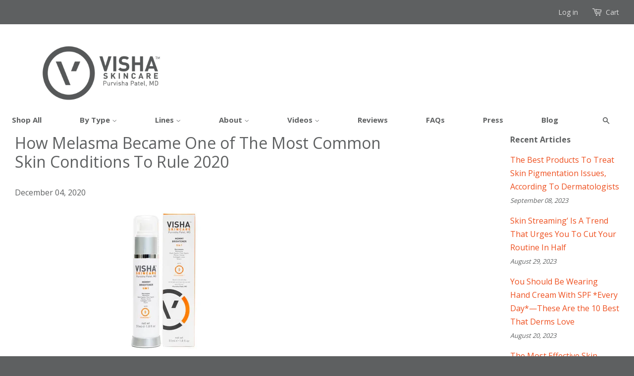

--- FILE ---
content_type: text/css
request_url: https://www.vishaskincare.com/cdn/shop/t/5/assets/custom-styles.css?v=81571086894725855471612852583
body_size: 5
content:
.site-nav-wrapper{float:left;width:100%;position:relative}.site-nav-wrapper .site-nav>li{display:table-cell;width:1%;box-sizing:border-box;margin:0;position:relative;font-size:100%}.site-nav-wrapper .site-nav>li a{text-align:center;transition:all .25s ease-in-out 0s}.site-nav-wrapper .site-nav .site-nav__dropdown{width:100%}.site-nav-wrapper .site-nav .site-nav__dropdown>li a{border-right:none}.site-nav-wrapper .site-nav .site-nav__dropdown>li a{border-right:none;text-align:left}.site-nav-wrapper .site-nav>li.search{position:relative}.site-nav-wrapper .site-nav>li.search:before{position:absolute;top:50%;left:50%;transform:translate(-50%,-50%);display:inline;font-family:icons;text-decoration:none;content:"s";speak:none;font-style:normal;font-weight:400;font-variant:normal;text-transform:none;line-height:1;-webkit-font-smoothing:antialiased;-moz-osx-font-smoothing:grayscale}.site-nav-wrapper .site-nav>li.search span{opacity:0}.subnav-close{text-align:right;margin-bottom:20px}#searchform-box{display:none;position:absolute;width:100%;background:#fff;z-index:999;margin-top:55px}#searchform-box.active{display:block}#searchform-box .search-bar{margin:auto}.mobile-menu-display-box{display:none}@media only screen and (min-width:769px){#searchform-box{padding:40px}}@media only screen and (max-width:768px){.site-nav-wrapper{display:none}.header-links{float:right;display:flex}.header-bar__search-icon{font-size:1.2em;margin-right:12px;line-height:32px}.header-bar__phone-icon{font-size:1.2em!important;margin-right:12px!important;line-height:32px!important}.mobile-cart-page-link .icon{padding-right:10px}#searchform-box,.mobile-nav,#mobile-menu-contact-info{position:fixed;height:100%;min-height:100vh;overflow:hidden;width:0;transition:all .5s ease 0s;z-index:1100;background:#fff;left:-80px;top:0;margin:0;padding:40px;display:block!important}.mobile-nav{padding:0}#MobileNav .subnav-close{text-align:right;margin-bottom:20px;padding:21px 40px 5px}#searchform-box.active,#MobileNav.active,#mobile-menu-contact-info.active{width:100%!important;left:0;font-size:14px;z-index:9999999}.subnav-close .subnav-close-btn{color:#5e6061}#MobileNav .mobile-nav__link>a{color:#5e6061}.mobile-nav__link{border-color:#dddddd6e}.header-bar button:focus{outline:none!important}.mobile-menu-display-box{padding:0;left:0;top:0}.mobile-menu-display-box a{color:#5e6061}.mobile-menu-display-box .content-box{padding:50px 0}}
/*# sourceMappingURL=/cdn/shop/t/5/assets/custom-styles.css.map?v=81571086894725855471612852583 */


--- FILE ---
content_type: application/x-javascript
request_url: https://app.sealsubscriptions.com/shopify/public/status/shop/visha-3.myshopify.com.js?1765203404
body_size: -122
content:
var sealsubscriptions_settings_updated='1764946522c';

--- FILE ---
content_type: text/javascript
request_url: https://www.vishaskincare.com/cdn/shop/t/5/assets/custom-js.js?v=64292919267586859781612850989
body_size: -614
content:
$(document).ready(function(){$(".site-nav-wrapper .site-nav > li.search a").attr("href","#")}),jQuery(function(){jQuery(".search, .icon-search").click(function(e){e.preventDefault(),jQuery(this).addClass("active"),jQuery("#searchform-box").addClass("active")}),jQuery("#searchform-box .subnav-close-btn").click(function(){jQuery("#searchform-box").removeClass("active")}),jQuery(".mobile-nav-trigger").click(function(e){e.preventDefault(),jQuery(this).toggleClass("active"),jQuery("#MobileNav").toggleClass("active")}),jQuery("#MobileNav .subnav-close-btn").click(function(){jQuery("#MobileNav").removeClass("active")}),jQuery(".icon-phone").click(function(e){e.preventDefault(),jQuery(this).addClass("active"),jQuery("#mobile-menu-contact-info").addClass("active")}),jQuery("#mobile-menu-contact-info .subnav-close-btn").click(function(){jQuery("#mobile-menu-contact-info").removeClass("active")})});
//# sourceMappingURL=/cdn/shop/t/5/assets/custom-js.js.map?v=64292919267586859781612850989
